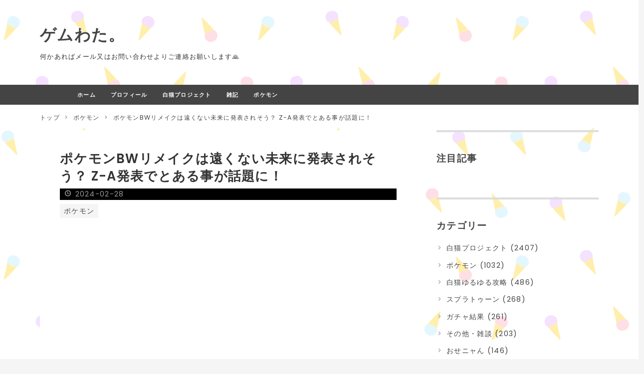

--- FILE ---
content_type: text/html; charset=utf-8
request_url: https://www.gyudon4625.com/entry/2024/02/28/214504
body_size: 15209
content:
<!DOCTYPE html>
<html
  lang="ja"

data-admin-domain="//blog.hatena.ne.jp"
data-admin-origin="https://blog.hatena.ne.jp"
data-author="desutoroihonda"
data-avail-langs="ja en"
data-blog="sironekopj.hatenablog.com"
data-blog-host="sironekopj.hatenablog.com"
data-blog-is-public="1"
data-blog-name="ゲムわた。"
data-blog-owner="desutoroihonda"
data-blog-show-ads=""
data-blog-show-sleeping-ads=""
data-blog-uri="https://www.gyudon4625.com/"
data-blog-uuid="17680117126998756258"
data-blogs-uri-base="https://www.gyudon4625.com"
data-brand="pro"
data-data-layer="{&quot;hatenablog&quot;:{&quot;admin&quot;:{},&quot;analytics&quot;:{&quot;brand_property_id&quot;:&quot;&quot;,&quot;measurement_id&quot;:&quot;&quot;,&quot;non_sampling_property_id&quot;:&quot;&quot;,&quot;property_id&quot;:&quot;UA-137274515-1&quot;,&quot;separated_property_id&quot;:&quot;UA-29716941-19&quot;},&quot;blog&quot;:{&quot;blog_id&quot;:&quot;17680117126998756258&quot;,&quot;content_seems_japanese&quot;:&quot;true&quot;,&quot;disable_ads&quot;:&quot;custom_domain&quot;,&quot;enable_ads&quot;:&quot;false&quot;,&quot;enable_keyword_link&quot;:&quot;false&quot;,&quot;entry_show_footer_related_entries&quot;:&quot;true&quot;,&quot;force_pc_view&quot;:&quot;true&quot;,&quot;is_public&quot;:&quot;true&quot;,&quot;is_responsive_view&quot;:&quot;true&quot;,&quot;is_sleeping&quot;:&quot;false&quot;,&quot;lang&quot;:&quot;ja&quot;,&quot;name&quot;:&quot;\u30b2\u30e0\u308f\u305f\u3002&quot;,&quot;owner_name&quot;:&quot;desutoroihonda&quot;,&quot;uri&quot;:&quot;https://www.gyudon4625.com/&quot;},&quot;brand&quot;:&quot;pro&quot;,&quot;page_id&quot;:&quot;entry&quot;,&quot;permalink_entry&quot;:{&quot;author_name&quot;:&quot;desutoroihonda&quot;,&quot;categories&quot;:&quot;\u30dd\u30b1\u30e2\u30f3&quot;,&quot;character_count&quot;:664,&quot;date&quot;:&quot;2024-02-28&quot;,&quot;entry_id&quot;:&quot;6801883189086881634&quot;,&quot;first_category&quot;:&quot;\u30dd\u30b1\u30e2\u30f3&quot;,&quot;hour&quot;:&quot;21&quot;,&quot;title&quot;:&quot;\u30dd\u30b1\u30e2\u30f3BW\u30ea\u30e1\u30a4\u30af\u306f\u9060\u304f\u306a\u3044\u672a\u6765\u306b\u767a\u8868\u3055\u308c\u305d\u3046\uff1f Z-A\u767a\u8868\u3067\u3068\u3042\u308b\u4e8b\u304c\u8a71\u984c\u306b\uff01&quot;,&quot;uri&quot;:&quot;https://www.gyudon4625.com/entry/2024/02/28/214504&quot;},&quot;pro&quot;:&quot;pro&quot;,&quot;router_type&quot;:&quot;blogs&quot;}}"
data-device="pc"
data-dont-recommend-pro="false"
data-global-domain="https://hatena.blog"
data-globalheader-color="b"
data-globalheader-type="pc"
data-has-touch-view="1"
data-help-url="https://help.hatenablog.com"
data-hide-header="1"
data-no-suggest-touch-view="1"
data-page="entry"
data-parts-domain="https://hatenablog-parts.com"
data-plus-available="1"
data-pro="true"
data-router-type="blogs"
data-sentry-dsn="https://03a33e4781a24cf2885099fed222b56d@sentry.io/1195218"
data-sentry-environment="production"
data-sentry-sample-rate="0.1"
data-static-domain="https://cdn.blog.st-hatena.com"
data-version="ce040fcbad0d42a5e1cae88990dad0"




  data-initial-state="{}"

  >
  <head prefix="og: http://ogp.me/ns# fb: http://ogp.me/ns/fb# article: http://ogp.me/ns/article#">

  

  
  <meta name="viewport" content="width=device-width, initial-scale=1.0" />


  


  

  <meta name="robots" content="max-image-preview:large" />


  <meta charset="utf-8"/>
  <meta http-equiv="X-UA-Compatible" content="IE=7; IE=9; IE=10; IE=11" />
  <title>ポケモンBWリメイクは遠くない未来に発表されそう？ Z-A発表でとある事が話題に！ - ゲムわた。</title>

  
  <link rel="canonical" href="https://www.gyudon4625.com/entry/2024/02/28/214504"/>



  

<meta itemprop="name" content="ポケモンBWリメイクは遠くない未来に発表されそう？ Z-A発表でとある事が話題に！ - ゲムわた。"/>

  <meta itemprop="image" content="https://cdn.image.st-hatena.com/image/scale/9edc28f97499965dbe71888b39803fa0279e6d62/backend=imagemagick;version=1;width=1300/https%3A%2F%2Fcdn-ak.f.st-hatena.com%2Fimages%2Ffotolife%2Fd%2Fdesutoroihonda%2F20240228%2F20240228213122.jpg"/>


  <meta property="og:title" content="ポケモンBWリメイクは遠くない未来に発表されそう？ Z-A発表でとある事が話題に！ - ゲムわた。"/>
<meta property="og:type" content="article"/>
  <meta property="og:url" content="https://www.gyudon4625.com/entry/2024/02/28/214504"/>

  <meta property="og:image" content="https://cdn.image.st-hatena.com/image/scale/9edc28f97499965dbe71888b39803fa0279e6d62/backend=imagemagick;version=1;width=1300/https%3A%2F%2Fcdn-ak.f.st-hatena.com%2Fimages%2Ffotolife%2Fd%2Fdesutoroihonda%2F20240228%2F20240228213122.jpg"/>

<meta property="og:image:alt" content="ポケモンBWリメイクは遠くない未来に発表されそう？ Z-A発表でとある事が話題に！ - ゲムわた。"/>
    <meta property="og:description" content="レジェンズZ-A発表でブラックホワイトのリメイクはまだまだ来ないのかと… 落胆の声も少なくない中でとある事が話題となってます。 ポケモンBWリメイクは遠くない未来に発表されそう？ Z-A発表でとある事が話題に！ それがこのアルファベットのこと XYに続いたZ-A よく考えると確かに両端はWとBじゃん！！ WXYZ-ABCD…と続きますもんね。 ただこじつけと言えばこじつけ…だってBWの間にXYZ-Aが〜って言っても実際はWとBの間だしね。 あくまで両端がホワイトとブラックでは！？ってだけなので実際リメイクが来るかは… でも個人的にはわりと遠くない未来にブラホワリメイクの発表は来ると思ってます。…" />
<meta property="og:site_name" content="ゲムわた。"/>

  <meta property="article:published_time" content="2024-02-28T12:45:04Z" />

    <meta property="article:tag" content="ポケモン" />
      <meta name="twitter:card"  content="summary_large_image" />
    <meta name="twitter:image" content="https://cdn.image.st-hatena.com/image/scale/9edc28f97499965dbe71888b39803fa0279e6d62/backend=imagemagick;version=1;width=1300/https%3A%2F%2Fcdn-ak.f.st-hatena.com%2Fimages%2Ffotolife%2Fd%2Fdesutoroihonda%2F20240228%2F20240228213122.jpg" />  <meta name="twitter:title" content="ポケモンBWリメイクは遠くない未来に発表されそう？ Z-A発表でとある事が話題に！ - ゲムわた。" />    <meta name="twitter:description" content="レジェンズZ-A発表でブラックホワイトのリメイクはまだまだ来ないのかと… 落胆の声も少なくない中でとある事が話題となってます。 ポケモンBWリメイクは遠くない未来に発表されそう？ Z-A発表でとある事が話題に！ それがこのアルファベットのこと XYに続いたZ-A よく考えると確かに両端はWとBじゃん！！ WXYZ-AB…" />  <meta name="twitter:app:name:iphone" content="はてなブログアプリ" />
  <meta name="twitter:app:id:iphone" content="583299321" />
  <meta name="twitter:app:url:iphone" content="hatenablog:///open?uri=https%3A%2F%2Fwww.gyudon4625.com%2Fentry%2F2024%2F02%2F28%2F214504" />  <meta name="twitter:site" content="@siropuro_hb" />
  
    <meta name="description" content="レジェンズZ-A発表でブラックホワイトのリメイクはまだまだ来ないのかと… 落胆の声も少なくない中でとある事が話題となってます。 ポケモンBWリメイクは遠くない未来に発表されそう？ Z-A発表でとある事が話題に！ それがこのアルファベットのこと XYに続いたZ-A よく考えると確かに両端はWとBじゃん！！ WXYZ-ABCD…と続きますもんね。 ただこじつけと言えばこじつけ…だってBWの間にXYZ-Aが〜って言っても実際はWとBの間だしね。 あくまで両端がホワイトとブラックでは！？ってだけなので実際リメイクが来るかは… でも個人的にはわりと遠くない未来にブラホワリメイクの発表は来ると思ってます。…" />
    <meta name="google-site-verification" content="QRcIjmyKbfOTuYFvbHHShTG99lkjc26nGRP14QFjOEY" />
    <meta name="keywords" content="白猫プロジェクト,ポケモン,ポケカ,Googleアドセンス" />


  
<script
  id="embed-gtm-data-layer-loader"
  data-data-layer-page-specific="{&quot;hatenablog&quot;:{&quot;blogs_permalink&quot;:{&quot;is_blog_sleeping&quot;:&quot;false&quot;,&quot;has_related_entries_with_elasticsearch&quot;:&quot;true&quot;,&quot;blog_afc_issued&quot;:&quot;false&quot;,&quot;entry_afc_issued&quot;:&quot;false&quot;,&quot;is_author_pro&quot;:&quot;true&quot;}}}"
>
(function() {
  function loadDataLayer(elem, attrName) {
    if (!elem) { return {}; }
    var json = elem.getAttribute(attrName);
    if (!json) { return {}; }
    return JSON.parse(json);
  }

  var globalVariables = loadDataLayer(
    document.documentElement,
    'data-data-layer'
  );
  var pageSpecificVariables = loadDataLayer(
    document.getElementById('embed-gtm-data-layer-loader'),
    'data-data-layer-page-specific'
  );

  var variables = [globalVariables, pageSpecificVariables];

  if (!window.dataLayer) {
    window.dataLayer = [];
  }

  for (var i = 0; i < variables.length; i++) {
    window.dataLayer.push(variables[i]);
  }
})();
</script>

<!-- Google Tag Manager -->
<script>(function(w,d,s,l,i){w[l]=w[l]||[];w[l].push({'gtm.start':
new Date().getTime(),event:'gtm.js'});var f=d.getElementsByTagName(s)[0],
j=d.createElement(s),dl=l!='dataLayer'?'&l='+l:'';j.async=true;j.src=
'https://www.googletagmanager.com/gtm.js?id='+i+dl;f.parentNode.insertBefore(j,f);
})(window,document,'script','dataLayer','GTM-P4CXTW');</script>
<!-- End Google Tag Manager -->











  <link rel="shortcut icon" href="https://www.gyudon4625.com/icon/favicon">
<link rel="apple-touch-icon" href="https://www.gyudon4625.com/icon/touch">
<link rel="icon" sizes="192x192" href="https://www.gyudon4625.com/icon/link">

  

<link rel="alternate" type="application/atom+xml" title="Atom" href="https://www.gyudon4625.com/feed"/>
<link rel="alternate" type="application/rss+xml" title="RSS2.0" href="https://www.gyudon4625.com/rss"/>

  <link rel="alternate" type="application/json+oembed" href="https://hatena.blog/oembed?url=https%3A%2F%2Fwww.gyudon4625.com%2Fentry%2F2024%2F02%2F28%2F214504&amp;format=json" title="oEmbed Profile of ポケモンBWリメイクは遠くない未来に発表されそう？ Z-A発表でとある事が話題に！"/>
<link rel="alternate" type="text/xml+oembed" href="https://hatena.blog/oembed?url=https%3A%2F%2Fwww.gyudon4625.com%2Fentry%2F2024%2F02%2F28%2F214504&amp;format=xml" title="oEmbed Profile of ポケモンBWリメイクは遠くない未来に発表されそう？ Z-A発表でとある事が話題に！"/>
  
  <link rel="author" href="http://www.hatena.ne.jp/desutoroihonda/">

  

  
      <link rel="preload" href="https://cdn-ak.f.st-hatena.com/images/fotolife/d/desutoroihonda/20240228/20240228213122.jpg" as="image"/>


  
    
<link rel="stylesheet" type="text/css" href="https://cdn.blog.st-hatena.com/css/blog.css?version=ce040fcbad0d42a5e1cae88990dad0"/>

    
  <link rel="stylesheet" type="text/css" href="https://usercss.blog.st-hatena.com/blog_style/17680117126998756258/763982cea3c8f64ed0dbbb39fbbe2068aacb0c24"/>
  
  

  

  
<script> </script>

  
<style>
  div#google_afc_user,
  div.google-afc-user-container,
  div.google_afc_image,
  div.google_afc_blocklink {
      display: block !important;
  }
</style>


  

  
    <script type="application/ld+json">{"@context":"http://schema.org","@type":"Article","dateModified":"2024-02-28T21:45:04+09:00","datePublished":"2024-02-28T21:45:04+09:00","description":"レジェンズZ-A発表でブラックホワイトのリメイクはまだまだ来ないのかと… 落胆の声も少なくない中でとある事が話題となってます。 ポケモンBWリメイクは遠くない未来に発表されそう？ Z-A発表でとある事が話題に！ それがこのアルファベットのこと XYに続いたZ-A よく考えると確かに両端はWとBじゃん！！ WXYZ-ABCD…と続きますもんね。 ただこじつけと言えばこじつけ…だってBWの間にXYZ-Aが〜って言っても実際はWとBの間だしね。 あくまで両端がホワイトとブラックでは！？ってだけなので実際リメイクが来るかは… でも個人的にはわりと遠くない未来にブラホワリメイクの発表は来ると思ってます。…","headline":"ポケモンBWリメイクは遠くない未来に発表されそう？ Z-A発表でとある事が話題に！","image":["https://cdn-ak.f.st-hatena.com/images/fotolife/d/desutoroihonda/20240228/20240228213122.jpg"],"mainEntityOfPage":{"@id":"https://www.gyudon4625.com/entry/2024/02/28/214504","@type":"WebPage"}}</script>

  

  <script async src="//pagead2.googlesyndication.com/pagead/js/adsbygoogle.js"></script>
<script>
     (adsbygoogle = window.adsbygoogle || []).push({
          google_ad_client: "ca-pub-3957949495803212",
          enable_page_level_ads: true
     });
</script>

<script type="text/javascript" charset="utf-8">var goodlifes_params = {cid: "2333", type: 12};</script>
<script type="text/javascript" charset="utf-8" src="https://glssp.net/GL_AD/manager/goodlifes_ADManager.js"></script>
</head>

  <body class="page-entry enable-top-editarea enable-bottom-editarea category-ポケモン globalheader-off globalheader-ng-enabled">
    

<div id="globalheader-container"
  data-brand="hatenablog"
  style="display: none"
  >
  <iframe id="globalheader" height="37" frameborder="0" allowTransparency="true"></iframe>
</div>


  
  
  

  <div id="container">
    <div id="container-inner">
      <header id="blog-title" data-brand="hatenablog">
  <div id="blog-title-inner" >
    <div id="blog-title-content">
      <h1 id="title"><a href="https://www.gyudon4625.com/">ゲムわた。</a></h1>
      
        <h2 id="blog-description">何かあればメール又はお問い合わせよりご連絡お願いします🙏</h2>
      
    </div>
  </div>
</header>

      
  <div id="top-editarea">
    <nav id="scroll-menu">
<ul class="scroll-menu-inner">
<li><a href="https://www.gyudon4625.com/">ホーム</a></li>
<li><a href="https://www.gyudon4625.com/entry/2019/03/28/132426">プロフィール</a></li>
<li><a href="https://www.gyudon4625.com/archive/category/%E7%99%BD%E7%8C%AB%E3%83%97%E3%83%AD%E3%82%B8%E3%82%A7%E3%82%AF%E3%83%88">白猫プロジェクト</a></li>
<li><a href="https://www.gyudon4625.com/archive/category/%E3%81%9D%E3%81%AE%E4%BB%96%E3%83%BB%E9%9B%91%E8%AB%87">雑記</a></li>
<li><a href="https://www.gyudon4625.com/archive/category/ポケモン">ポケモン</a></li>
</ul>
</nav>

<style>
#scroll-menu {
    height: 40px;/*メニューの縦幅*/
    background-color: #444;/*メニューの背景色*/
}
#scroll-menu .scroll-menu-inner {
    list-style-type: none;
    width: 1000px;/*メニューの横幅*/
    height: 100%;
    margin: 0 auto;
    padding: 0;
    text-align: center;
}
#scroll-menu li {
    float: left;
    height: 100%;
}
#scroll-menu a {
    display: block;
    height: 100%;
    padding-right: 15px;
    padding-left: 15px;
    color: #fff;/*文字色*/
    font-size: 70%;
    font-weight: bold;
    text-decoration: none;
    line-height: 40px;/*メニューの縦幅*/
}
#scroll-menu a:hover {
    background-color: #555;/*マウスホバー時の背景色*/
}
@media screen and (max-width: 1000px) {/*メニューの横幅*/
    #scroll-menu {
        overflow-x: scroll;
        overflow-y: hidden;
        -webkit-overflow-scrolling: touch;
    }
    #scroll-menu .scroll-menu-inner {
        margin: 0;
    }
}
</style>


  </div>


      
          <div id="top-box">
    <div class="breadcrumb" data-test-id="breadcrumb">
      <div class="breadcrumb-inner">
        <a class="breadcrumb-link" href="https://www.gyudon4625.com/"><span>トップ</span></a>          <span class="breadcrumb-gt">&gt;</span>          <span class="breadcrumb-child">            <a class="breadcrumb-child-link" href="https://www.gyudon4625.com/archive/category/%E3%83%9D%E3%82%B1%E3%83%A2%E3%83%B3"><span>ポケモン</span></a>          </span>            <span class="breadcrumb-gt">&gt;</span>          <span class="breadcrumb-child">            <span>ポケモンBWリメイクは遠くない未来に発表されそう？ Z-A発表でとある事が話題に！</span>          </span>      </div>
    </div>
  </div>
  <script type="application/ld+json" class="test-breadcrumb-json-ld">
    {"itemListElement":[{"position":1,"item":{"@id":"https://www.gyudon4625.com/","name":"トップ"},"@type":"ListItem"},{"@type":"ListItem","item":{"@id":"https://www.gyudon4625.com/archive/category/%E3%83%9D%E3%82%B1%E3%83%A2%E3%83%B3","name":"ポケモン"},"position":2}],"@context":"http://schema.org","@type":"BreadcrumbList"}
  </script>
      
      




<div id="content" class="hfeed"
  
  >
  <div id="content-inner">
    <div id="wrapper">
      <div id="main">
        <div id="main-inner">
          

          



          
  
  <!-- google_ad_section_start -->
  <!-- rakuten_ad_target_begin -->
  
  
  

  

  
    
      
        <article class="entry hentry test-hentry js-entry-article date-first autopagerize_page_element chars-800 words-100 mode-html entry-odd" id="entry-6801883189086881634" data-keyword-campaign="" data-uuid="6801883189086881634" data-publication-type="entry">
  <div class="entry-inner">
    <header class="entry-header">
  
    <div class="date entry-date first">
    <a href="https://www.gyudon4625.com/archive/2024/02/28" rel="nofollow">
      <time datetime="2024-02-28T12:45:04Z" title="2024-02-28T12:45:04Z">
        <span class="date-year">2024</span><span class="hyphen">-</span><span class="date-month">02</span><span class="hyphen">-</span><span class="date-day">28</span>
      </time>
    </a>
      </div>
  <h1 class="entry-title">
  <a href="https://www.gyudon4625.com/entry/2024/02/28/214504" class="entry-title-link bookmark">ポケモンBWリメイクは遠くない未来に発表されそう？ Z-A発表でとある事が話題に！</a>
</h1>

  
  

  <div class="entry-categories categories">
    
    <a href="https://www.gyudon4625.com/archive/category/%E3%83%9D%E3%82%B1%E3%83%A2%E3%83%B3" class="entry-category-link category-ポケモン">ポケモン</a>
    
  </div>


  
  <div class="customized-header">
    <div class="entry-header-html"><script async src="//pagead2.googlesyndication.com/pagead/js/adsbygoogle.js"></script>
<!-- レスポンシブデザイン -->
<ins class="adsbygoogle"
     style="display:block"
     data-ad-client="ca-pub-3957949495803212"
     data-ad-slot="1342114752"
     data-ad-format="auto"
     data-full-width-responsive="true"></ins>
<script>
(adsbygoogle = window.adsbygoogle || []).push({});
</script>


<!--真ん中見出し前広告開始　-->
   <script>// <![CDATA[
addEventListener("DOMContentLoaded", function() {
    var $target = $('.entry-content > h3,h4,h5');
    $target.eq(Math.floor($target.size() / 2)).before($('.insentence-adsense2'));
   }, false);
// ]]></script>
<div class="insentence-adsense2">
<p style="text-align:center;" ><br>
<script async src="https://pagead2.googlesyndication.com/pagead/js/adsbygoogle.js"></script>
<!-- レスポンシブデザイン -->
<ins class="adsbygoogle"
     style="display:block"
     data-ad-client="ca-pub-3957949495803212"
     data-ad-slot="1342114752"
     data-ad-format="auto"
     data-full-width-responsive="true"></ins>
<script>
     (adsbygoogle = window.adsbygoogle || []).push({});
</script>
</p>
</div> 
<!-- 真ん中見出し前広告終了--></div>
  </div>


  

</header>

    


    <div class="entry-content hatenablog-entry">
  
    <p> </p>
<p><strong>レジェンズZ-A発表でブラックホワイトのリメイクはまだまだ来ないのかと…</strong></p>
<p> </p>
<p>落胆の声も少なくない中で<strong>とある事が話題</strong>となってます。</p>
<p><img class="hatena-fotolife" src="https://cdn-ak.f.st-hatena.com/images/fotolife/d/desutoroihonda/20240228/20240228213122.jpg" border="0" alt="f:id:desutoroihonda:20240228213122j:image" title="f:id:desutoroihonda:20240228213122j:image" width="1024" height="1024" loading="lazy" /></p>
<h3 id="ポケモンBWリメイクは遠くない未来に発表されそう-Z-A発表でとある事が話題に">ポケモンBWリメイクは遠くない未来に発表されそう？ Z-A発表でとある事が話題に！</h3>
<p> </p>
<p>それがこの<strong>アルファベット</strong>のこと</p>
<p><br /><img class="hatena-fotolife" src="https://cdn-ak.f.st-hatena.com/images/fotolife/d/desutoroihonda/20240228/20240228213119.jpg" border="0" alt="f:id:desutoroihonda:20240228213119j:image" title="f:id:desutoroihonda:20240228213119j:image" width="1024" height="616" loading="lazy" /></p>
<p> </p>
<p><span style="font-size: 150%;"><strong>XYに続いたZ-A</strong></span></p>
<p><br /><img class="hatena-fotolife" src="https://cdn-ak.f.st-hatena.com/images/fotolife/d/desutoroihonda/20240228/20240228213126.jpg" border="0" alt="f:id:desutoroihonda:20240228213126j:image" title="f:id:desutoroihonda:20240228213126j:image" width="1024" height="653" loading="lazy" /></p>
<p> </p>
<p><strong>よく考えると確かに両端はWとBじゃん！！</strong></p>
<p> </p>
<p><strong>WXYZ-ABCD…と続きますもんね。</strong></p>
<p> </p>
<p>ただこじつけと言えばこじつけ…だってBWの間にXYZ-Aが〜って言っても実際は<strong>WとBの間</strong>だしね。</p>
<p> </p>
<p>あくまで<strong>両端がホワイトとブラックでは！？</strong>ってだけなので実際<strong>リメイクが来るかは…</strong></p>
<p> </p>
<p>でも個人的には<strong>わりと遠くない未来にブラホワリメイクの発表は来ると思ってます。</strong></p>
<p> </p>
<h3 id="ブラックホワイトリメイク関連の話題">ブラックホワイトリメイク関連の話題</h3>
<p> </p>
<p>なんでそう思うかと言えば以前話題になってたこれ</p>
<p><img class="hatena-fotolife" src="https://cdn-ak.f.st-hatena.com/images/fotolife/d/desutoroihonda/20240228/20240228214009.jpg" border="0" alt="f:id:desutoroihonda:20240228214009j:image" title="f:id:desutoroihonda:20240228214009j:image" width="766" height="1024" loading="lazy" /></p>
<p> </p>
<p><strong>ゼクロムとレシラムの過去のお話。</strong></p>
<p> </p>
<p>そして<strong>AZとNがどちらも古代の王族が絡んでいたこと。</strong></p>
<p> </p>
<p>更に<strong>アルファベットのNはAからZの真ん中であること。</strong></p>
<p> </p>
<p><strong>始まりのA</strong></p>
<p><strong>終わりのZ</strong></p>
<p> </p>
<p><strong>その中間に位置するNと言う存在</strong></p>
<p> </p>
<p>元々XYのときに<strong>これイッシュと関連してる？カロスと戦争してたのってイッシュだったりする？</strong>など予想されてました。</p>
<p> </p>
<p>真面目に<strong>こんだけ関わりあるとレジェンズZ-Aの前後でブラックホワイトのリメイクなど何かあってもおかしくないと思うんですよね…</strong></p>
<p> </p>
<p>ましてやリメイクがないと<strong>今年ポケモン本編マジでなんも発表ないし…そう言う訳で秋頃までに何かしら発表きて冬にはリメイク来るんじゃないかなぁと思ってます💭</strong></p>
<p> </p>
<p>ま、全部ただの憶測なので<strong>期待はし過ぎずでお願いします🙏</strong></p>
    
    




    

  
</div>

    
  <footer class="entry-footer">
    
    <div class="entry-tags-wrapper">
  <div class="entry-tags">  </div>
</div>

    <p class="entry-footer-section track-inview-by-gtm" data-gtm-track-json="{&quot;area&quot;: &quot;finish_reading&quot;}">
  <span class="author vcard"><span class="fn" data-load-nickname="1" data-user-name="desutoroihonda" >desutoroihonda</span></span>
  <span class="entry-footer-time"><a href="https://www.gyudon4625.com/entry/2024/02/28/214504"><time data-relative datetime="2024-02-28T12:45:04Z" title="2024-02-28T12:45:04Z" class="updated">2024-02-28 21:45</time></a></span>
  
  
  
</p>

    
  <div
    class="hatena-star-container"
    data-hatena-star-container
    data-hatena-star-url="https://www.gyudon4625.com/entry/2024/02/28/214504"
    data-hatena-star-title="ポケモンBWリメイクは遠くない未来に発表されそう？ Z-A発表でとある事が話題に！"
    data-hatena-star-variant="profile-icon"
    data-hatena-star-profile-url-template="https://blog.hatena.ne.jp/{username}/"
  ></div>


    
<div class="social-buttons">
  
  
    <div class="social-button-item">
      <a href="https://b.hatena.ne.jp/entry/s/www.gyudon4625.com/entry/2024/02/28/214504" class="hatena-bookmark-button" data-hatena-bookmark-url="https://www.gyudon4625.com/entry/2024/02/28/214504" data-hatena-bookmark-layout="vertical-balloon" data-hatena-bookmark-lang="ja" title="この記事をはてなブックマークに追加"><img src="https://b.st-hatena.com/images/entry-button/button-only.gif" alt="この記事をはてなブックマークに追加" width="20" height="20" style="border: none;" /></a>
    </div>
  
  
    <div class="social-button-item">
      <div class="fb-share-button" data-layout="box_count" data-href="https://www.gyudon4625.com/entry/2024/02/28/214504"></div>
    </div>
  
  
    
    
    <div class="social-button-item">
      <a
          class="entry-share-button entry-share-button-twitter test-share-button-twitter"
          href="https://x.com/intent/tweet?text=%E3%83%9D%E3%82%B1%E3%83%A2%E3%83%B3BW%E3%83%AA%E3%83%A1%E3%82%A4%E3%82%AF%E3%81%AF%E9%81%A0%E3%81%8F%E3%81%AA%E3%81%84%E6%9C%AA%E6%9D%A5%E3%81%AB%E7%99%BA%E8%A1%A8%E3%81%95%E3%82%8C%E3%81%9D%E3%81%86%EF%BC%9F+Z-A%E7%99%BA%E8%A1%A8%E3%81%A7%E3%81%A8%E3%81%82%E3%82%8B%E4%BA%8B%E3%81%8C%E8%A9%B1%E9%A1%8C%E3%81%AB%EF%BC%81+-+%E3%82%B2%E3%83%A0%E3%82%8F%E3%81%9F%E3%80%82&amp;url=https%3A%2F%2Fwww.gyudon4625.com%2Fentry%2F2024%2F02%2F28%2F214504"
          title="X（Twitter）で投稿する"
        ></a>
    </div>
  
  
  
  
  
  
</div>

    

    <div class="customized-footer">
      

        

          <div class="entry-footer-modules" id="entry-footer-secondary-modules">      
<div class="hatena-module hatena-module-related-entries" >
      
  <!-- Hatena-Epic-has-related-entries-with-elasticsearch:true -->
  <div class="hatena-module-title">
    関連記事
  </div>
  <div class="hatena-module-body">
    <ul class="related-entries hatena-urllist urllist-with-thumbnails">
  
  
    
    <li class="urllist-item related-entries-item">
      <div class="urllist-item-inner related-entries-item-inner">
        
          
                      <a class="urllist-image-link related-entries-image-link" href="https://www.gyudon4625.com/entry/2025/12/10/002743">
  <img alt="プレシャスボール入りの特別なリザードンが配布決定！ 性別はランダム？" src="https://cdn.image.st-hatena.com/image/square/07fa4206b7e0b2138a320013ccf2da90b7f16d13/backend=imagemagick;height=100;version=1;width=100/https%3A%2F%2Fcdn-ak.f.st-hatena.com%2Fimages%2Ffotolife%2Fd%2Fdesutoroihonda%2F20251210%2F20251210001930.jpg" class="urllist-image related-entries-image" title="プレシャスボール入りの特別なリザードンが配布決定！ 性別はランダム？" width="100" height="100" loading="lazy">
</a>
            <div class="urllist-date-link related-entries-date-link">
  <a href="https://www.gyudon4625.com/archive/2025/12/10" rel="nofollow">
    <time datetime="2025-12-09T15:27:43Z" title="2025年12月10日">
      2025-12-10
    </time>
  </a>
</div>

          <a href="https://www.gyudon4625.com/entry/2025/12/10/002743" class="urllist-title-link related-entries-title-link  urllist-title related-entries-title">プレシャスボール入りの特別なリザードンが配布決定！ 性別はランダム？</a>




          
          

                      <div class="urllist-entry-body related-entries-entry-body">なんかいきなり配布きたー！！ 『Pokémon LEGENDS Z-A』にて「…</div>
      </div>
    </li>
  
    
    <li class="urllist-item related-entries-item">
      <div class="urllist-item-inner related-entries-item-inner">
        
          
                      <a class="urllist-image-link related-entries-image-link" href="https://www.gyudon4625.com/entry/2025/12/04/172445">
  <img alt="【ポケモンZA】ドリームボールのミュウツーが思ったより似合う件" src="https://cdn.image.st-hatena.com/image/square/642dabdb78ba9a1b82db5eacb2ffe2f35816b4c8/backend=imagemagick;height=100;version=1;width=100/https%3A%2F%2Fcdn-ak.f.st-hatena.com%2Fimages%2Ffotolife%2Fd%2Fdesutoroihonda%2F20251204%2F20251204171834.jpg" class="urllist-image related-entries-image" title="【ポケモンZA】ドリームボールのミュウツーが思ったより似合う件" width="100" height="100" loading="lazy">
</a>
            <div class="urllist-date-link related-entries-date-link">
  <a href="https://www.gyudon4625.com/archive/2025/12/04" rel="nofollow">
    <time datetime="2025-12-04T08:24:45Z" title="2025年12月4日">
      2025-12-04
    </time>
  </a>
</div>

          <a href="https://www.gyudon4625.com/entry/2025/12/04/172445" class="urllist-title-link related-entries-title-link  urllist-title related-entries-title">【ポケモンZA】ドリームボールのミュウツーが思ったより似合う件</a>




          
          

                      <div class="urllist-entry-body related-entries-entry-body">と言うわけで私も捕まえてきました！ ほんとは昨日のうちに記事…</div>
      </div>
    </li>
  
    
    <li class="urllist-item related-entries-item">
      <div class="urllist-item-inner related-entries-item-inner">
        
          
                      <a class="urllist-image-link related-entries-image-link" href="https://www.gyudon4625.com/entry/2025/10/31/183701">
  <img alt="【ポケモンZA】ゼルネアスに人気のボールはどれ？ オススメまとめ" src="https://cdn.image.st-hatena.com/image/square/737cd1b10012c2683e71a3670ab3f3b527f117bb/backend=imagemagick;height=100;version=1;width=100/https%3A%2F%2Fcdn-ak.f.st-hatena.com%2Fimages%2Ffotolife%2Fd%2Fdesutoroihonda%2F20251031%2F20251031182329.jpg" class="urllist-image related-entries-image" title="【ポケモンZA】ゼルネアスに人気のボールはどれ？ オススメまとめ" width="100" height="100" loading="lazy">
</a>
            <div class="urllist-date-link related-entries-date-link">
  <a href="https://www.gyudon4625.com/archive/2025/10/31" rel="nofollow">
    <time datetime="2025-10-31T09:37:01Z" title="2025年10月31日">
      2025-10-31
    </time>
  </a>
</div>

          <a href="https://www.gyudon4625.com/entry/2025/10/31/183701" class="urllist-title-link related-entries-title-link  urllist-title related-entries-title">【ポケモンZA】ゼルネアスに人気のボールはどれ？ オススメまとめ</a>




          
          

                      <div class="urllist-entry-body related-entries-entry-body">昨日のイベルタルに続いて本日はゼルネアス！ こちらもザックリ…</div>
      </div>
    </li>
  
    
    <li class="urllist-item related-entries-item">
      <div class="urllist-item-inner related-entries-item-inner">
        
          
                      <a class="urllist-image-link related-entries-image-link" href="https://www.gyudon4625.com/entry/2025/10/22/162319">
  <img alt="ポケモンZAでレジェアルのノボリのその後が判明！" src="https://cdn.image.st-hatena.com/image/square/8e9f1eb64bd0b45bf8c810407409873f51f95694/backend=imagemagick;height=100;version=1;width=100/https%3A%2F%2Fcdn-ak.f.st-hatena.com%2Fimages%2Ffotolife%2Fd%2Fdesutoroihonda%2F20251022%2F20251022161828.jpg" class="urllist-image related-entries-image" title="ポケモンZAでレジェアルのノボリのその後が判明！" width="100" height="100" loading="lazy">
</a>
            <div class="urllist-date-link related-entries-date-link">
  <a href="https://www.gyudon4625.com/archive/2025/10/22" rel="nofollow">
    <time datetime="2025-10-22T07:23:19Z" title="2025年10月22日">
      2025-10-22
    </time>
  </a>
</div>

          <a href="https://www.gyudon4625.com/entry/2025/10/22/162319" class="urllist-title-link related-entries-title-link  urllist-title related-entries-title">ポケモンZAでレジェアルのノボリのその後が判明！</a>




          
          

                      <div class="urllist-entry-body related-entries-entry-body">今作ZAにてレジェアルの話がチラホラ出てまして。 まさかのノボ…</div>
      </div>
    </li>
  
    
    <li class="urllist-item related-entries-item">
      <div class="urllist-item-inner related-entries-item-inner">
        
          
                      <a class="urllist-image-link related-entries-image-link" href="https://www.gyudon4625.com/entry/2023/11/22/221754">
  <img alt="ポケモンBWはリメイクじゃなくて過去編が来るかも！？" src="https://cdn.image.st-hatena.com/image/square/1bf981d6908947af0a41c9759ead7722722fff75/backend=imagemagick;height=100;version=1;width=100/https%3A%2F%2Fcdn-ak.f.st-hatena.com%2Fimages%2Ffotolife%2Fd%2Fdesutoroihonda%2F20231122%2F20231122221453.jpg" class="urllist-image related-entries-image" title="ポケモンBWはリメイクじゃなくて過去編が来るかも！？" width="100" height="100" loading="lazy">
</a>
            <div class="urllist-date-link related-entries-date-link">
  <a href="https://www.gyudon4625.com/archive/2023/11/22" rel="nofollow">
    <time datetime="2023-11-22T13:17:54Z" title="2023年11月22日">
      2023-11-22
    </time>
  </a>
</div>

          <a href="https://www.gyudon4625.com/entry/2023/11/22/221754" class="urllist-title-link related-entries-title-link  urllist-title related-entries-title">ポケモンBWはリメイクじゃなくて過去編が来るかも！？</a>




          
          

                      <div class="urllist-entry-body related-entries-entry-body">ちょっとした小ネタです ポケモンBWはリメイクじゃなくて過去編…</div>
      </div>
    </li>
  
</ul>

  </div>
</div>
  </div>
        
  <div class="entry-footer-html"><div class="shrbtn">
  <!-- HatenaBookmark -->
  <a href="http://b.hatena.ne.jp/entry/https%3A%2F%2Fwww.gyudon4625.com%2Fentry%2F2024%2F02%2F28%2F214504" class="share_btn">
    <span class="htvcenter" style="line-height: 1.6;">
      <i class="blogicon-bookmark" style="font-size:22px"></i>
    </span>
  </a>
  <!-- twitter -->
  <a href="http://twitter.com/intent/tweet?text=ポケモンBWリメイクは遠くない未来に発表されそう？ Z-A発表でとある事が話題に！ https%3A%2F%2Fwww.gyudon4625.com%2Fentry%2F2024%2F02%2F28%2F214504" class="share_btn">
    <i class="fa fa-twitter"></i>
  </a>
  <!-- facebook -->
  <a href="http://www.facebook.com/sharer.php?u=https%3A%2F%2Fwww.gyudon4625.com%2Fentry%2F2024%2F02%2F28%2F214504" class="share_btn">
    <i class="fa fa-facebook"></i>
  </a>
  <a href="http://getpocket.com/edit?url=https%3A%2F%2Fwww.gyudon4625.com%2Fentry%2F2024%2F02%2F28%2F214504" class="share_btn">
    <i class="fa fa-get-pocket"></i>
  </a>
  <!-- feedly -->
  <a href="http://feedly.com/i/subscription/feed/http://ブログURL/feed" target="_blank" class="share_btn">
    <i class="fa fa-rss"></i>
  </a>
</div>

<!-- 1つめの見出し前にアドセンスを配置 -->
<script>// <![CDATA[
addEventListener("DOMContentLoaded", function() {
var $target = $('.entry-content > h3');
$target.eq(0).before($('.insentence-adsense'));
}, false);
// ]]></script>
<div class="insentence-adsense">
<p style="text-align:center; font-size: 80%" > <br>
<script async src="//pagead2.googlesyndication.com/pagead/js/adsbygoogle.js"></script>
<!-- レスポンシブデザイン -->
<ins class="adsbygoogle"
     style="display:block"
     data-ad-client="ca-pub-3957949495803212"
     data-ad-slot="1342114752"
     data-ad-format="auto"
     data-full-width-responsive="true"></ins>
<script>
(adsbygoogle = window.adsbygoogle || []).push({});
</script>
</p>
</div>
<!-- 1つめの見出し前にアドセンスを配置ここまで -->

<!--記事下アドセンス-->
<div id="my-footer">
<p style="text-align:center; font-size: 80%" > <br>
<script async src="//pagead2.googlesyndication.com/pagead/js/adsbygoogle.js"></script>
<!-- レスポンシブデザイン -->
<ins class="adsbygoogle"
     style="display:block"
     data-ad-client="ca-pub-3957949495803212"
     data-ad-slot="1342114752"
     data-ad-format="auto"
     data-full-width-responsive="true"></ins>
<script>
(adsbygoogle = window.adsbygoogle || []).push({});
</script>
</p>
</div>
<script>
var myFooter=document.getElementById("my-footer");var temp=myFooter.cloneNode(true);myFooter.parentNode.removeChild(myFooter);document.getElementsByClassName("entry-content")[0].appendChild(temp);
</script>
<!--記事下アドセンスここまで-->

</div>


      
    </div>
    
  <div class="comment-box js-comment-box">
    
    <ul class="comment js-comment">
      <li class="read-more-comments" style="display: none;"><a>もっと読む</a></li>
    </ul>
    
      <a class="leave-comment-title js-leave-comment-title">コメントを書く</a>
    
  </div>

  </footer>

  </div>
</article>

      
      
    
  

  
  <!-- rakuten_ad_target_end -->
  <!-- google_ad_section_end -->
  
  
  
  <div class="pager pager-permalink permalink">
    
      
      <span class="pager-prev">
        <a href="https://www.gyudon4625.com/entry/2024/02/28/231056" rel="prev">
          <span class="pager-arrow">&laquo; </span>
          白猫ホロライブコラボの全キャラ紹介まとめ…
        </a>
      </span>
    
    
      
      <span class="pager-next">
        <a href="https://www.gyudon4625.com/entry/2024/02/28/160601" rel="next">
          最強フシギバナに似合うオシャボはどれ？ …
          <span class="pager-arrow"> &raquo;</span>
        </a>
      </span>
    
  </div>


  



        </div>
      </div>

      <aside id="box1">
  <div id="box1-inner">
  </div>
</aside>

    </div><!-- #wrapper -->

    
<aside id="box2">
  
  <div id="box2-inner">
    
      
<div class="hatena-module hatena-module-entries-access-ranking"
  data-count="5"
  data-source="access"
  data-enable_customize_format="0"
  data-display_entry_image_size_width="100"
  data-display_entry_image_size_height="100"

  data-display_entry_category="1"
  data-display_entry_image="1"
  data-display_entry_image_size_width="100"
  data-display_entry_image_size_height="100"
  data-display_entry_body_length="0"
  data-display_entry_date="1"
  data-display_entry_title_length="20"
  data-restrict_entry_title_length="0"
  data-display_bookmark_count="0"

>
  <div class="hatena-module-title">
    
      注目記事
    
  </div>
  <div class="hatena-module-body">
    
  </div>
</div>

    
      

<div class="hatena-module hatena-module-category">
  <div class="hatena-module-title">
    カテゴリー
  </div>
  <div class="hatena-module-body">
    <ul class="hatena-urllist">
      
        <li>
          <a href="https://www.gyudon4625.com/archive/category/%E7%99%BD%E7%8C%AB%E3%83%97%E3%83%AD%E3%82%B8%E3%82%A7%E3%82%AF%E3%83%88" class="category-白猫プロジェクト">
            白猫プロジェクト (2407)
          </a>
        </li>
      
        <li>
          <a href="https://www.gyudon4625.com/archive/category/%E3%83%9D%E3%82%B1%E3%83%A2%E3%83%B3" class="category-ポケモン">
            ポケモン (1032)
          </a>
        </li>
      
        <li>
          <a href="https://www.gyudon4625.com/archive/category/%E7%99%BD%E7%8C%AB%E3%82%86%E3%82%8B%E3%82%86%E3%82%8B%E6%94%BB%E7%95%A5" class="category-白猫ゆるゆる攻略">
            白猫ゆるゆる攻略 (486)
          </a>
        </li>
      
        <li>
          <a href="https://www.gyudon4625.com/archive/category/%E3%82%B9%E3%83%97%E3%83%A9%E3%83%88%E3%82%A5%E3%83%BC%E3%83%B3" class="category-スプラトゥーン">
            スプラトゥーン (268)
          </a>
        </li>
      
        <li>
          <a href="https://www.gyudon4625.com/archive/category/%E3%82%AC%E3%83%81%E3%83%A3%E7%B5%90%E6%9E%9C" class="category-ガチャ結果">
            ガチャ結果 (261)
          </a>
        </li>
      
        <li>
          <a href="https://www.gyudon4625.com/archive/category/%E3%81%9D%E3%81%AE%E4%BB%96%E3%83%BB%E9%9B%91%E8%AB%87" class="category-その他・雑談">
            その他・雑談 (203)
          </a>
        </li>
      
        <li>
          <a href="https://www.gyudon4625.com/archive/category/%E3%81%8A%E3%81%9B%E3%83%8B%E3%83%A3%E3%82%93" class="category-おせニャん">
            おせニャん (146)
          </a>
        </li>
      
        <li>
          <a href="https://www.gyudon4625.com/archive/category/%E3%83%88%E3%83%AC%E3%83%B3%E3%83%89%E3%83%8D%E3%82%BF%E3%81%BE%E3%81%A8%E3%82%81" class="category-トレンドネタまとめ">
            トレンドネタまとめ (126)
          </a>
        </li>
      
        <li>
          <a href="https://www.gyudon4625.com/archive/category/%E3%83%A2%E3%83%B3%E3%83%8F%E3%83%B3%E3%82%B5%E3%83%B3%E3%83%96%E3%83%AC%E3%82%A4%E3%82%AF" class="category-モンハンサンブレイク">
            モンハンサンブレイク (102)
          </a>
        </li>
      
        <li>
          <a href="https://www.gyudon4625.com/archive/category/%E3%83%9D%E3%82%B1%E3%83%A2%E3%83%B3%E3%83%AC%E3%82%B8%E3%82%A7%E3%83%B3%E3%82%BAZA" class="category-ポケモンレジェンズZA">
            ポケモンレジェンズZA (74)
          </a>
        </li>
      
        <li>
          <a href="https://www.gyudon4625.com/archive/category/%E6%9C%80%E5%BC%B7%E3%82%AD%E3%83%A3%E3%83%A9%E3%83%A9%E3%83%B3%E3%82%AD%E3%83%B3%E3%82%B0" class="category-最強キャラランキング">
            最強キャラランキング (22)
          </a>
        </li>
      
        <li>
          <a href="https://www.gyudon4625.com/archive/category/%E3%83%96%E3%83%AD%E3%82%B0%E9%81%8B%E5%96%B6%E6%97%A5%E8%A8%98" class="category-ブログ運営日記">
            ブログ運営日記 (16)
          </a>
        </li>
      
        <li>
          <a href="https://www.gyudon4625.com/archive/category/%E7%99%BD%E7%8C%AB%E3%82%B4%E3%83%AB%E3%83%95" class="category-白猫ゴルフ">
            白猫ゴルフ (16)
          </a>
        </li>
      
        <li>
          <a href="https://www.gyudon4625.com/archive/category/%E3%83%9D%E3%82%B1%E3%83%A2%E3%83%B3%E8%82%B2%E6%88%90%E3%81%BE%E3%81%A8%E3%82%81" class="category-ポケモン育成まとめ">
            ポケモン育成まとめ (13)
          </a>
        </li>
      
        <li>
          <a href="https://www.gyudon4625.com/archive/category/%E3%82%BC%E3%83%AB%E3%83%80%E3%81%AE%E4%BC%9D%E8%AA%AC" class="category-ゼルダの伝説">
            ゼルダの伝説 (8)
          </a>
        </li>
      
        <li>
          <a href="https://www.gyudon4625.com/archive/category/%E3%81%82%E3%81%A4%E3%81%BE%E3%82%8C%E3%81%A9%E3%81%86%E3%81%B6%E3%81%A4%E3%81%AE%E6%A3%AE" class="category-あつまれどうぶつの森">
            あつまれどうぶつの森 (7)
          </a>
        </li>
      
        <li>
          <a href="https://www.gyudon4625.com/archive/category/%E3%82%A4%E3%83%A9%E3%82%B9%E3%83%88%E4%BF%AE%E8%A1%8C%E6%97%A5%E8%A8%98" class="category-イラスト修行日記">
            イラスト修行日記 (6)
          </a>
        </li>
      
        <li>
          <a href="https://www.gyudon4625.com/archive/category/%E3%83%97%E3%83%A9%E3%82%A4%E3%83%90%E3%82%B7%E3%83%BC%E3%83%9D%E3%83%AA%E3%82%B7%E3%83%BC" class="category-プライバシーポリシー">
            プライバシーポリシー (1)
          </a>
        </li>
      
        <li>
          <a href="https://www.gyudon4625.com/archive/category/%E3%83%97%E3%83%AD%E3%83%95%E3%82%A3%E3%83%BC%E3%83%AB" class="category-プロフィール">
            プロフィール (1)
          </a>
        </li>
      
        <li>
          <a href="https://www.gyudon4625.com/archive/category/%E3%82%AC%E3%83%B3%E3%83%80%E3%83%A0" class="category-ガンダム">
            ガンダム (1)
          </a>
        </li>
      
        <li>
          <a href="https://www.gyudon4625.com/archive/category/%E3%83%A2%E3%83%B3%E3%83%8F%E3%83%B3%E3%83%AF%E3%82%A4%E3%83%AB%E3%82%BA" class="category-モンハンワイルズ">
            モンハンワイルズ (1)
          </a>
        </li>
      
        <li>
          <a href="https://www.gyudon4625.com/archive/category/%E6%A0%AA%E5%BC%8F%E6%8A%95%E8%B3%87" class="category-株式投資">
            株式投資 (1)
          </a>
        </li>
      
        <li>
          <a href="https://www.gyudon4625.com/archive/category/%E7%99%BD%E7%8C%AB%E3%83%86%E3%83%8B%E3%82%B9" class="category-白猫テニス">
            白猫テニス (1)
          </a>
        </li>
      
    </ul>
  </div>
</div>

    
      <div class="hatena-module hatena-module-recent-entries ">
  <div class="hatena-module-title">
    <a href="https://www.gyudon4625.com/archive">
      最新記事
    </a>
  </div>
  <div class="hatena-module-body">
    <ul class="recent-entries hatena-urllist ">
  
  
    
    <li class="urllist-item recent-entries-item">
      <div class="urllist-item-inner recent-entries-item-inner">
        
          
          
          <a href="https://www.gyudon4625.com/entry/2026/01/17/214443" class="urllist-title-link recent-entries-title-link  urllist-title recent-entries-title">異次元ミアレの探索にオススメのポケモンまとめ</a>




          
          

                </div>
    </li>
  
    
    <li class="urllist-item recent-entries-item">
      <div class="urllist-item-inner recent-entries-item-inner">
        
          
          
          <a href="https://www.gyudon4625.com/entry/2026/01/16/194801" class="urllist-title-link recent-entries-title-link  urllist-title recent-entries-title">セロに色違いオヤブンのサーフゴーを渡すとどうなるの？</a>




          
          

                </div>
    </li>
  
    
    <li class="urllist-item recent-entries-item">
      <div class="urllist-item-inner recent-entries-item-inner">
        
          
          
          <a href="https://www.gyudon4625.com/entry/2026/01/15/171141" class="urllist-title-link recent-entries-title-link  urllist-title recent-entries-title">ウルボで色違いを捕まえる場合はこのドーナツレシピがオススメ！？</a>




          
          

                </div>
    </li>
  
    
    <li class="urllist-item recent-entries-item">
      <div class="urllist-item-inner recent-entries-item-inner">
        
          
          
          <a href="https://www.gyudon4625.com/entry/2026/01/14/163515" class="urllist-title-link recent-entries-title-link  urllist-title recent-entries-title">久しぶりに登場したカイルがある意味ぶっ壊れかもしれない件</a>




          
          

                </div>
    </li>
  
    
    <li class="urllist-item recent-entries-item">
      <div class="urllist-item-inner recent-entries-item-inner">
        
          
          
          <a href="https://www.gyudon4625.com/entry/2026/01/13/164311" class="urllist-title-link recent-entries-title-link  urllist-title recent-entries-title">アミシアがあまりにもキャトラ過ぎるwwww</a>




          
          

                </div>
    </li>
  
</ul>

      </div>
</div>

    
      

<div class="hatena-module hatena-module-profile">
  <div class="hatena-module-title">
    プロフィール
  </div>
  <div class="hatena-module-body">
    
    <a href="https://www.gyudon4625.com/about" class="profile-icon-link">
      <img src="https://cdn.profile-image.st-hatena.com/users/desutoroihonda/profile.png?1553530395"
      alt="id:desutoroihonda" class="profile-icon" />
    </a>
    

    
    <span class="id">
      <a href="https://www.gyudon4625.com/about" class="hatena-id-link"><span data-load-nickname="1" data-user-name="desutoroihonda">id:desutoroihonda</span></a>
      
  
  
    <a href="https://blog.hatena.ne.jp/-/pro?plus_via=blog_plus_badge&amp;utm_source=pro_badge&amp;utm_medium=referral&amp;utm_campaign=register_pro" title="はてなブログPro"><i class="badge-type-pro">はてなブログPro</i></a>
  


    </span>
    

    

    
    <div class="profile-description">
      <p>白猫プロジェクトをメインにまったり更新しています。<br />
少しでも白猫読者が増えると嬉しいな😊</p>

    </div>
    

    
      <div class="hatena-follow-button-box btn-subscribe js-hatena-follow-button-box"
  
  >

  <a href="#" class="hatena-follow-button js-hatena-follow-button">
    <span class="subscribing">
      <span class="foreground">読者です</span>
      <span class="background">読者をやめる</span>
    </span>
    <span class="unsubscribing" data-track-name="profile-widget-subscribe-button" data-track-once>
      <span class="foreground">読者になる</span>
      <span class="background">読者になる</span>
    </span>
  </a>
  <div class="subscription-count-box js-subscription-count-box">
    <i></i>
    <u></u>
    <span class="subscription-count js-subscription-count">
    </span>
  </div>
</div>

    

    

    <div class="profile-about">
      <a href="https://www.gyudon4625.com/about">このブログについて</a>
    </div>

  </div>
</div>

    
      

<div class="hatena-module hatena-module-archive" data-archive-type="default" data-archive-url="https://www.gyudon4625.com/archive">
  <div class="hatena-module-title">
    <a href="https://www.gyudon4625.com/archive">月別アーカイブ</a>
  </div>
  <div class="hatena-module-body">
    
      
        <ul class="hatena-urllist">
          
            <li class="archive-module-year archive-module-year-hidden" data-year="2026">
              <div class="archive-module-button">
                <span class="archive-module-hide-button">▼</span>
                <span class="archive-module-show-button">▶</span>
              </div>
              <a href="https://www.gyudon4625.com/archive/2026" class="archive-module-year-title archive-module-year-2026">
                2026
              </a>
              <ul class="archive-module-months">
                
                  <li class="archive-module-month">
                    <a href="https://www.gyudon4625.com/archive/2026/01" class="archive-module-month-title archive-module-month-2026-1">
                      2026 / 1
                    </a>
                  </li>
                
              </ul>
            </li>
          
            <li class="archive-module-year archive-module-year-hidden" data-year="2025">
              <div class="archive-module-button">
                <span class="archive-module-hide-button">▼</span>
                <span class="archive-module-show-button">▶</span>
              </div>
              <a href="https://www.gyudon4625.com/archive/2025" class="archive-module-year-title archive-module-year-2025">
                2025
              </a>
              <ul class="archive-module-months">
                
                  <li class="archive-module-month">
                    <a href="https://www.gyudon4625.com/archive/2025/12" class="archive-module-month-title archive-module-month-2025-12">
                      2025 / 12
                    </a>
                  </li>
                
                  <li class="archive-module-month">
                    <a href="https://www.gyudon4625.com/archive/2025/11" class="archive-module-month-title archive-module-month-2025-11">
                      2025 / 11
                    </a>
                  </li>
                
                  <li class="archive-module-month">
                    <a href="https://www.gyudon4625.com/archive/2025/10" class="archive-module-month-title archive-module-month-2025-10">
                      2025 / 10
                    </a>
                  </li>
                
                  <li class="archive-module-month">
                    <a href="https://www.gyudon4625.com/archive/2025/09" class="archive-module-month-title archive-module-month-2025-9">
                      2025 / 9
                    </a>
                  </li>
                
                  <li class="archive-module-month">
                    <a href="https://www.gyudon4625.com/archive/2025/08" class="archive-module-month-title archive-module-month-2025-8">
                      2025 / 8
                    </a>
                  </li>
                
                  <li class="archive-module-month">
                    <a href="https://www.gyudon4625.com/archive/2025/07" class="archive-module-month-title archive-module-month-2025-7">
                      2025 / 7
                    </a>
                  </li>
                
                  <li class="archive-module-month">
                    <a href="https://www.gyudon4625.com/archive/2025/06" class="archive-module-month-title archive-module-month-2025-6">
                      2025 / 6
                    </a>
                  </li>
                
                  <li class="archive-module-month">
                    <a href="https://www.gyudon4625.com/archive/2025/05" class="archive-module-month-title archive-module-month-2025-5">
                      2025 / 5
                    </a>
                  </li>
                
                  <li class="archive-module-month">
                    <a href="https://www.gyudon4625.com/archive/2025/04" class="archive-module-month-title archive-module-month-2025-4">
                      2025 / 4
                    </a>
                  </li>
                
                  <li class="archive-module-month">
                    <a href="https://www.gyudon4625.com/archive/2025/03" class="archive-module-month-title archive-module-month-2025-3">
                      2025 / 3
                    </a>
                  </li>
                
                  <li class="archive-module-month">
                    <a href="https://www.gyudon4625.com/archive/2025/02" class="archive-module-month-title archive-module-month-2025-2">
                      2025 / 2
                    </a>
                  </li>
                
                  <li class="archive-module-month">
                    <a href="https://www.gyudon4625.com/archive/2025/01" class="archive-module-month-title archive-module-month-2025-1">
                      2025 / 1
                    </a>
                  </li>
                
              </ul>
            </li>
          
            <li class="archive-module-year archive-module-year-hidden" data-year="2024">
              <div class="archive-module-button">
                <span class="archive-module-hide-button">▼</span>
                <span class="archive-module-show-button">▶</span>
              </div>
              <a href="https://www.gyudon4625.com/archive/2024" class="archive-module-year-title archive-module-year-2024">
                2024
              </a>
              <ul class="archive-module-months">
                
                  <li class="archive-module-month">
                    <a href="https://www.gyudon4625.com/archive/2024/12" class="archive-module-month-title archive-module-month-2024-12">
                      2024 / 12
                    </a>
                  </li>
                
                  <li class="archive-module-month">
                    <a href="https://www.gyudon4625.com/archive/2024/11" class="archive-module-month-title archive-module-month-2024-11">
                      2024 / 11
                    </a>
                  </li>
                
                  <li class="archive-module-month">
                    <a href="https://www.gyudon4625.com/archive/2024/10" class="archive-module-month-title archive-module-month-2024-10">
                      2024 / 10
                    </a>
                  </li>
                
                  <li class="archive-module-month">
                    <a href="https://www.gyudon4625.com/archive/2024/09" class="archive-module-month-title archive-module-month-2024-9">
                      2024 / 9
                    </a>
                  </li>
                
                  <li class="archive-module-month">
                    <a href="https://www.gyudon4625.com/archive/2024/08" class="archive-module-month-title archive-module-month-2024-8">
                      2024 / 8
                    </a>
                  </li>
                
                  <li class="archive-module-month">
                    <a href="https://www.gyudon4625.com/archive/2024/07" class="archive-module-month-title archive-module-month-2024-7">
                      2024 / 7
                    </a>
                  </li>
                
                  <li class="archive-module-month">
                    <a href="https://www.gyudon4625.com/archive/2024/06" class="archive-module-month-title archive-module-month-2024-6">
                      2024 / 6
                    </a>
                  </li>
                
                  <li class="archive-module-month">
                    <a href="https://www.gyudon4625.com/archive/2024/05" class="archive-module-month-title archive-module-month-2024-5">
                      2024 / 5
                    </a>
                  </li>
                
                  <li class="archive-module-month">
                    <a href="https://www.gyudon4625.com/archive/2024/04" class="archive-module-month-title archive-module-month-2024-4">
                      2024 / 4
                    </a>
                  </li>
                
                  <li class="archive-module-month">
                    <a href="https://www.gyudon4625.com/archive/2024/03" class="archive-module-month-title archive-module-month-2024-3">
                      2024 / 3
                    </a>
                  </li>
                
                  <li class="archive-module-month">
                    <a href="https://www.gyudon4625.com/archive/2024/02" class="archive-module-month-title archive-module-month-2024-2">
                      2024 / 2
                    </a>
                  </li>
                
                  <li class="archive-module-month">
                    <a href="https://www.gyudon4625.com/archive/2024/01" class="archive-module-month-title archive-module-month-2024-1">
                      2024 / 1
                    </a>
                  </li>
                
              </ul>
            </li>
          
            <li class="archive-module-year archive-module-year-hidden" data-year="2023">
              <div class="archive-module-button">
                <span class="archive-module-hide-button">▼</span>
                <span class="archive-module-show-button">▶</span>
              </div>
              <a href="https://www.gyudon4625.com/archive/2023" class="archive-module-year-title archive-module-year-2023">
                2023
              </a>
              <ul class="archive-module-months">
                
                  <li class="archive-module-month">
                    <a href="https://www.gyudon4625.com/archive/2023/12" class="archive-module-month-title archive-module-month-2023-12">
                      2023 / 12
                    </a>
                  </li>
                
                  <li class="archive-module-month">
                    <a href="https://www.gyudon4625.com/archive/2023/11" class="archive-module-month-title archive-module-month-2023-11">
                      2023 / 11
                    </a>
                  </li>
                
                  <li class="archive-module-month">
                    <a href="https://www.gyudon4625.com/archive/2023/10" class="archive-module-month-title archive-module-month-2023-10">
                      2023 / 10
                    </a>
                  </li>
                
                  <li class="archive-module-month">
                    <a href="https://www.gyudon4625.com/archive/2023/09" class="archive-module-month-title archive-module-month-2023-9">
                      2023 / 9
                    </a>
                  </li>
                
                  <li class="archive-module-month">
                    <a href="https://www.gyudon4625.com/archive/2023/08" class="archive-module-month-title archive-module-month-2023-8">
                      2023 / 8
                    </a>
                  </li>
                
                  <li class="archive-module-month">
                    <a href="https://www.gyudon4625.com/archive/2023/07" class="archive-module-month-title archive-module-month-2023-7">
                      2023 / 7
                    </a>
                  </li>
                
                  <li class="archive-module-month">
                    <a href="https://www.gyudon4625.com/archive/2023/06" class="archive-module-month-title archive-module-month-2023-6">
                      2023 / 6
                    </a>
                  </li>
                
                  <li class="archive-module-month">
                    <a href="https://www.gyudon4625.com/archive/2023/05" class="archive-module-month-title archive-module-month-2023-5">
                      2023 / 5
                    </a>
                  </li>
                
                  <li class="archive-module-month">
                    <a href="https://www.gyudon4625.com/archive/2023/04" class="archive-module-month-title archive-module-month-2023-4">
                      2023 / 4
                    </a>
                  </li>
                
                  <li class="archive-module-month">
                    <a href="https://www.gyudon4625.com/archive/2023/03" class="archive-module-month-title archive-module-month-2023-3">
                      2023 / 3
                    </a>
                  </li>
                
                  <li class="archive-module-month">
                    <a href="https://www.gyudon4625.com/archive/2023/02" class="archive-module-month-title archive-module-month-2023-2">
                      2023 / 2
                    </a>
                  </li>
                
                  <li class="archive-module-month">
                    <a href="https://www.gyudon4625.com/archive/2023/01" class="archive-module-month-title archive-module-month-2023-1">
                      2023 / 1
                    </a>
                  </li>
                
              </ul>
            </li>
          
            <li class="archive-module-year archive-module-year-hidden" data-year="2022">
              <div class="archive-module-button">
                <span class="archive-module-hide-button">▼</span>
                <span class="archive-module-show-button">▶</span>
              </div>
              <a href="https://www.gyudon4625.com/archive/2022" class="archive-module-year-title archive-module-year-2022">
                2022
              </a>
              <ul class="archive-module-months">
                
                  <li class="archive-module-month">
                    <a href="https://www.gyudon4625.com/archive/2022/12" class="archive-module-month-title archive-module-month-2022-12">
                      2022 / 12
                    </a>
                  </li>
                
                  <li class="archive-module-month">
                    <a href="https://www.gyudon4625.com/archive/2022/11" class="archive-module-month-title archive-module-month-2022-11">
                      2022 / 11
                    </a>
                  </li>
                
                  <li class="archive-module-month">
                    <a href="https://www.gyudon4625.com/archive/2022/10" class="archive-module-month-title archive-module-month-2022-10">
                      2022 / 10
                    </a>
                  </li>
                
                  <li class="archive-module-month">
                    <a href="https://www.gyudon4625.com/archive/2022/09" class="archive-module-month-title archive-module-month-2022-9">
                      2022 / 9
                    </a>
                  </li>
                
                  <li class="archive-module-month">
                    <a href="https://www.gyudon4625.com/archive/2022/08" class="archive-module-month-title archive-module-month-2022-8">
                      2022 / 8
                    </a>
                  </li>
                
                  <li class="archive-module-month">
                    <a href="https://www.gyudon4625.com/archive/2022/07" class="archive-module-month-title archive-module-month-2022-7">
                      2022 / 7
                    </a>
                  </li>
                
                  <li class="archive-module-month">
                    <a href="https://www.gyudon4625.com/archive/2022/06" class="archive-module-month-title archive-module-month-2022-6">
                      2022 / 6
                    </a>
                  </li>
                
                  <li class="archive-module-month">
                    <a href="https://www.gyudon4625.com/archive/2022/05" class="archive-module-month-title archive-module-month-2022-5">
                      2022 / 5
                    </a>
                  </li>
                
                  <li class="archive-module-month">
                    <a href="https://www.gyudon4625.com/archive/2022/04" class="archive-module-month-title archive-module-month-2022-4">
                      2022 / 4
                    </a>
                  </li>
                
                  <li class="archive-module-month">
                    <a href="https://www.gyudon4625.com/archive/2022/03" class="archive-module-month-title archive-module-month-2022-3">
                      2022 / 3
                    </a>
                  </li>
                
                  <li class="archive-module-month">
                    <a href="https://www.gyudon4625.com/archive/2022/02" class="archive-module-month-title archive-module-month-2022-2">
                      2022 / 2
                    </a>
                  </li>
                
                  <li class="archive-module-month">
                    <a href="https://www.gyudon4625.com/archive/2022/01" class="archive-module-month-title archive-module-month-2022-1">
                      2022 / 1
                    </a>
                  </li>
                
              </ul>
            </li>
          
            <li class="archive-module-year archive-module-year-hidden" data-year="2021">
              <div class="archive-module-button">
                <span class="archive-module-hide-button">▼</span>
                <span class="archive-module-show-button">▶</span>
              </div>
              <a href="https://www.gyudon4625.com/archive/2021" class="archive-module-year-title archive-module-year-2021">
                2021
              </a>
              <ul class="archive-module-months">
                
                  <li class="archive-module-month">
                    <a href="https://www.gyudon4625.com/archive/2021/12" class="archive-module-month-title archive-module-month-2021-12">
                      2021 / 12
                    </a>
                  </li>
                
                  <li class="archive-module-month">
                    <a href="https://www.gyudon4625.com/archive/2021/11" class="archive-module-month-title archive-module-month-2021-11">
                      2021 / 11
                    </a>
                  </li>
                
                  <li class="archive-module-month">
                    <a href="https://www.gyudon4625.com/archive/2021/10" class="archive-module-month-title archive-module-month-2021-10">
                      2021 / 10
                    </a>
                  </li>
                
                  <li class="archive-module-month">
                    <a href="https://www.gyudon4625.com/archive/2021/09" class="archive-module-month-title archive-module-month-2021-9">
                      2021 / 9
                    </a>
                  </li>
                
                  <li class="archive-module-month">
                    <a href="https://www.gyudon4625.com/archive/2021/08" class="archive-module-month-title archive-module-month-2021-8">
                      2021 / 8
                    </a>
                  </li>
                
                  <li class="archive-module-month">
                    <a href="https://www.gyudon4625.com/archive/2021/07" class="archive-module-month-title archive-module-month-2021-7">
                      2021 / 7
                    </a>
                  </li>
                
                  <li class="archive-module-month">
                    <a href="https://www.gyudon4625.com/archive/2021/06" class="archive-module-month-title archive-module-month-2021-6">
                      2021 / 6
                    </a>
                  </li>
                
                  <li class="archive-module-month">
                    <a href="https://www.gyudon4625.com/archive/2021/05" class="archive-module-month-title archive-module-month-2021-5">
                      2021 / 5
                    </a>
                  </li>
                
                  <li class="archive-module-month">
                    <a href="https://www.gyudon4625.com/archive/2021/04" class="archive-module-month-title archive-module-month-2021-4">
                      2021 / 4
                    </a>
                  </li>
                
                  <li class="archive-module-month">
                    <a href="https://www.gyudon4625.com/archive/2021/03" class="archive-module-month-title archive-module-month-2021-3">
                      2021 / 3
                    </a>
                  </li>
                
                  <li class="archive-module-month">
                    <a href="https://www.gyudon4625.com/archive/2021/02" class="archive-module-month-title archive-module-month-2021-2">
                      2021 / 2
                    </a>
                  </li>
                
                  <li class="archive-module-month">
                    <a href="https://www.gyudon4625.com/archive/2021/01" class="archive-module-month-title archive-module-month-2021-1">
                      2021 / 1
                    </a>
                  </li>
                
              </ul>
            </li>
          
            <li class="archive-module-year archive-module-year-hidden" data-year="2020">
              <div class="archive-module-button">
                <span class="archive-module-hide-button">▼</span>
                <span class="archive-module-show-button">▶</span>
              </div>
              <a href="https://www.gyudon4625.com/archive/2020" class="archive-module-year-title archive-module-year-2020">
                2020
              </a>
              <ul class="archive-module-months">
                
                  <li class="archive-module-month">
                    <a href="https://www.gyudon4625.com/archive/2020/12" class="archive-module-month-title archive-module-month-2020-12">
                      2020 / 12
                    </a>
                  </li>
                
                  <li class="archive-module-month">
                    <a href="https://www.gyudon4625.com/archive/2020/11" class="archive-module-month-title archive-module-month-2020-11">
                      2020 / 11
                    </a>
                  </li>
                
                  <li class="archive-module-month">
                    <a href="https://www.gyudon4625.com/archive/2020/10" class="archive-module-month-title archive-module-month-2020-10">
                      2020 / 10
                    </a>
                  </li>
                
                  <li class="archive-module-month">
                    <a href="https://www.gyudon4625.com/archive/2020/09" class="archive-module-month-title archive-module-month-2020-9">
                      2020 / 9
                    </a>
                  </li>
                
                  <li class="archive-module-month">
                    <a href="https://www.gyudon4625.com/archive/2020/08" class="archive-module-month-title archive-module-month-2020-8">
                      2020 / 8
                    </a>
                  </li>
                
                  <li class="archive-module-month">
                    <a href="https://www.gyudon4625.com/archive/2020/07" class="archive-module-month-title archive-module-month-2020-7">
                      2020 / 7
                    </a>
                  </li>
                
                  <li class="archive-module-month">
                    <a href="https://www.gyudon4625.com/archive/2020/06" class="archive-module-month-title archive-module-month-2020-6">
                      2020 / 6
                    </a>
                  </li>
                
                  <li class="archive-module-month">
                    <a href="https://www.gyudon4625.com/archive/2020/05" class="archive-module-month-title archive-module-month-2020-5">
                      2020 / 5
                    </a>
                  </li>
                
                  <li class="archive-module-month">
                    <a href="https://www.gyudon4625.com/archive/2020/04" class="archive-module-month-title archive-module-month-2020-4">
                      2020 / 4
                    </a>
                  </li>
                
                  <li class="archive-module-month">
                    <a href="https://www.gyudon4625.com/archive/2020/03" class="archive-module-month-title archive-module-month-2020-3">
                      2020 / 3
                    </a>
                  </li>
                
                  <li class="archive-module-month">
                    <a href="https://www.gyudon4625.com/archive/2020/02" class="archive-module-month-title archive-module-month-2020-2">
                      2020 / 2
                    </a>
                  </li>
                
                  <li class="archive-module-month">
                    <a href="https://www.gyudon4625.com/archive/2020/01" class="archive-module-month-title archive-module-month-2020-1">
                      2020 / 1
                    </a>
                  </li>
                
              </ul>
            </li>
          
            <li class="archive-module-year archive-module-year-hidden" data-year="2019">
              <div class="archive-module-button">
                <span class="archive-module-hide-button">▼</span>
                <span class="archive-module-show-button">▶</span>
              </div>
              <a href="https://www.gyudon4625.com/archive/2019" class="archive-module-year-title archive-module-year-2019">
                2019
              </a>
              <ul class="archive-module-months">
                
                  <li class="archive-module-month">
                    <a href="https://www.gyudon4625.com/archive/2019/12" class="archive-module-month-title archive-module-month-2019-12">
                      2019 / 12
                    </a>
                  </li>
                
                  <li class="archive-module-month">
                    <a href="https://www.gyudon4625.com/archive/2019/11" class="archive-module-month-title archive-module-month-2019-11">
                      2019 / 11
                    </a>
                  </li>
                
                  <li class="archive-module-month">
                    <a href="https://www.gyudon4625.com/archive/2019/10" class="archive-module-month-title archive-module-month-2019-10">
                      2019 / 10
                    </a>
                  </li>
                
                  <li class="archive-module-month">
                    <a href="https://www.gyudon4625.com/archive/2019/09" class="archive-module-month-title archive-module-month-2019-9">
                      2019 / 9
                    </a>
                  </li>
                
                  <li class="archive-module-month">
                    <a href="https://www.gyudon4625.com/archive/2019/08" class="archive-module-month-title archive-module-month-2019-8">
                      2019 / 8
                    </a>
                  </li>
                
                  <li class="archive-module-month">
                    <a href="https://www.gyudon4625.com/archive/2019/07" class="archive-module-month-title archive-module-month-2019-7">
                      2019 / 7
                    </a>
                  </li>
                
                  <li class="archive-module-month">
                    <a href="https://www.gyudon4625.com/archive/2019/06" class="archive-module-month-title archive-module-month-2019-6">
                      2019 / 6
                    </a>
                  </li>
                
                  <li class="archive-module-month">
                    <a href="https://www.gyudon4625.com/archive/2019/05" class="archive-module-month-title archive-module-month-2019-5">
                      2019 / 5
                    </a>
                  </li>
                
                  <li class="archive-module-month">
                    <a href="https://www.gyudon4625.com/archive/2019/04" class="archive-module-month-title archive-module-month-2019-4">
                      2019 / 4
                    </a>
                  </li>
                
                  <li class="archive-module-month">
                    <a href="https://www.gyudon4625.com/archive/2019/03" class="archive-module-month-title archive-module-month-2019-3">
                      2019 / 3
                    </a>
                  </li>
                
              </ul>
            </li>
          
        </ul>
      
    
  </div>
</div>

    
      <div class="hatena-module hatena-module-links">
  <div class="hatena-module-title">
    当サイトについて
  </div>
  <div class="hatena-module-body">
    <ul class="hatena-urllist">
      
        <li>
          <a href="https://www.gyudon4625.com/privacy-policy">プライバシーポリシー</a>
        </li>
      
    </ul>
  </div>
</div>

    
      <div class="hatena-module hatena-module-links">
  <div class="hatena-module-title">
    お問い合わせ
  </div>
  <div class="hatena-module-body">
    <ul class="hatena-urllist">
      
        <li>
          <a href="https://www.gyudon4625.com/info">お問い合わせはこちらから</a>
        </li>
      
    </ul>
  </div>
</div>

    
      <div class="hatena-module hatena-module-search-box">
  <div class="hatena-module-title">
    検索
  </div>
  <div class="hatena-module-body">
    <form class="search-form" role="search" action="https://www.gyudon4625.com/search" method="get">
  <input type="text" name="q" class="search-module-input" value="" placeholder="記事を検索" required>
  <input type="submit" value="検索" class="search-module-button" />
</form>

  </div>
</div>

    
    
  </div>
</aside>


  </div>
</div>




      

      
  <div id="bottom-editarea">
    <style type="text/css">

  .list-entry-article .thumb-image 
      {
      width: 100px; /*サムネイル画像の横幅*/
      height: 100px; /*サムネイルが画像の縦幅*/
      border-radius: 0em; /*サムネイル画像の角の丸みをなくす*/
      border: solid 3px rgb(61, 61, 61); /*画像の枠線をつける*/
      }
  .date
      {
      color: black; /*日付の文字色*/
      background: #000000;/*日付の背景色*/
      padding: 0px 10px;/*日付の文字まわりのスペース*/
      }
      
</style>

<div id="pagetop"><a href="#top" id="backtotop"><i class="fa fa-chevron-up" aria-hidden="true"></i> トップへ戻る</a></div>

<style type="text/css">
#footer {
    background: #3f3f3f; /*背景色*/
    text-align: center;
    word-wrap: break-word;
    padding:20px 5px 20px;
}
.footer small {
    color: #f3f3f3 !important; /*文字色*/
    line-height: 1.3;
    font-size: 75%;
    font-weight:600;
}
.footer a{
    color:#f3f3f3; /*文字色*/
}
#pagetop{
    background:#ECEEF1;
    text-align:center;
    padding:8px 0;
    margin:0 -11px;
}
#backtotop{
    font-weight: 500;
     color:#3f3f3f !important; /*文字色*/
}
#bottom-editarea .section {
    width: 93.75%;
    margin-left: auto;
    margin-right: auto;
    margin-bottom: 0;
}
</style>

<script>
document.addEventListener('DOMContentLoaded', function() {
    if(document.referrer.indexOf(document.domain) > -1) { /* 自分のブログからきたら↓ */
        if($('.page-index')[0]) { /* トップページなら↓ */
            if(location.search) { /* 「?page=」があるなら↓ */
                var str_prev = '<span class="pager-prev"><a href="javascript:void(0);" onClick="history.back(); return false;" rel="prev">前のページ</a></span>';
                if($('.pager-next')[0]) { /* 次のページボタンがあったら↓ */
                    $('.pager').prepend(str_prev); /* 前のページボタンを設置 */
                }
                else { /* 次のページボタンもないなら↓ */
                    var str_html = '<div class="pager autopagerize_insert_before">' + str_prev + '</div>';
                    $('#main-inner').append(str_html); /* 前のページボタンと次のページボタンを設置 */
                }
            }
        }
    }
});
</script>

  </div>


    </div>
  </div>
  

  
  <script async src="https://s.hatena.ne.jp/js/widget/star.js"></script>
  
  
  <script>
    if (typeof window.Hatena === 'undefined') {
      window.Hatena = {};
    }
    if (!Hatena.hasOwnProperty('Star')) {
      Hatena.Star = {
        VERSION: 2,
      };
    }
  </script>


  
    <div id="fb-root"></div>
<script>(function(d, s, id) {
  var js, fjs = d.getElementsByTagName(s)[0];
  if (d.getElementById(id)) return;
  js = d.createElement(s); js.id = id;
  js.src = "//connect.facebook.net/ja_JP/sdk.js#xfbml=1&appId=719729204785177&version=v17.0";
  fjs.parentNode.insertBefore(js, fjs);
}(document, 'script', 'facebook-jssdk'));</script>

  
  

<div class="quote-box">
  <div class="tooltip-quote tooltip-quote-stock">
    <i class="blogicon-quote" title="引用をストック"></i>
  </div>
  <div class="tooltip-quote tooltip-quote-tweet js-tooltip-quote-tweet">
    <a class="js-tweet-quote" target="_blank" data-track-name="quote-tweet" data-track-once>
      <img src="https://cdn.blog.st-hatena.com/images/admin/quote/quote-x-icon.svg?version=ce040fcbad0d42a5e1cae88990dad0" title="引用して投稿する" >
    </a>
  </div>
</div>

<div class="quote-stock-panel" id="quote-stock-message-box" style="position: absolute; z-index: 3000">
  <div class="message-box" id="quote-stock-succeeded-message" style="display: none">
    <p>引用をストックしました</p>
    <button class="btn btn-primary" id="quote-stock-show-editor-button" data-track-name="curation-quote-edit-button">ストック一覧を見る</button>
    <button class="btn quote-stock-close-message-button">閉じる</button>
  </div>

  <div class="message-box" id="quote-login-required-message" style="display: none">
    <p>引用するにはまずログインしてください</p>
    <button class="btn btn-primary" id="quote-login-button">ログイン</button>
    <button class="btn quote-stock-close-message-button">閉じる</button>
  </div>

  <div class="error-box" id="quote-stock-failed-message" style="display: none">
    <p>引用をストックできませんでした。再度お試しください</p>
    <button class="btn quote-stock-close-message-button">閉じる</button>
  </div>

  <div class="error-box" id="unstockable-quote-message-box" style="display: none; position: absolute; z-index: 3000;">
    <p>限定公開記事のため引用できません。</p>
  </div>
</div>

<script type="x-underscore-template" id="js-requote-button-template">
  <div class="requote-button js-requote-button">
    <button class="requote-button-btn tipsy-top" title="引用する"><i class="blogicon-quote"></i></button>
  </div>
</script>



  
  <div id="hidden-subscribe-button" style="display: none;">
    <div class="hatena-follow-button-box btn-subscribe js-hatena-follow-button-box"
  
  >

  <a href="#" class="hatena-follow-button js-hatena-follow-button">
    <span class="subscribing">
      <span class="foreground">読者です</span>
      <span class="background">読者をやめる</span>
    </span>
    <span class="unsubscribing" data-track-name="profile-widget-subscribe-button" data-track-once>
      <span class="foreground">読者になる</span>
      <span class="background">読者になる</span>
    </span>
  </a>
  <div class="subscription-count-box js-subscription-count-box">
    <i></i>
    <u></u>
    <span class="subscription-count js-subscription-count">
    </span>
  </div>
</div>

  </div>

  



    


  <script async src="https://platform.twitter.com/widgets.js" charset="utf-8"></script>

<script src="https://b.st-hatena.com/js/bookmark_button.js" charset="utf-8" async="async"></script>


<script type="text/javascript" src="https://cdn.blog.st-hatena.com/js/external/jquery.min.js?v=1.12.4&amp;version=ce040fcbad0d42a5e1cae88990dad0"></script>







<script src="https://cdn.blog.st-hatena.com/js/texts-ja.js?version=ce040fcbad0d42a5e1cae88990dad0"></script>



  <script id="vendors-js" data-env="production" src="https://cdn.blog.st-hatena.com/js/vendors.js?version=ce040fcbad0d42a5e1cae88990dad0" crossorigin="anonymous"></script>

<script id="hatenablog-js" data-env="production" src="https://cdn.blog.st-hatena.com/js/hatenablog.js?version=ce040fcbad0d42a5e1cae88990dad0" crossorigin="anonymous" data-page-id="entry"></script>


  <script>Hatena.Diary.GlobalHeader.init()</script>







    

    





  </body>
</html>



--- FILE ---
content_type: text/html; charset=utf-8
request_url: https://www.google.com/recaptcha/api2/aframe
body_size: 267
content:
<!DOCTYPE HTML><html><head><meta http-equiv="content-type" content="text/html; charset=UTF-8"></head><body><script nonce="x7BRMaWMccmmfWUDcq27-Q">/** Anti-fraud and anti-abuse applications only. See google.com/recaptcha */ try{var clients={'sodar':'https://pagead2.googlesyndication.com/pagead/sodar?'};window.addEventListener("message",function(a){try{if(a.source===window.parent){var b=JSON.parse(a.data);var c=clients[b['id']];if(c){var d=document.createElement('img');d.src=c+b['params']+'&rc='+(localStorage.getItem("rc::a")?sessionStorage.getItem("rc::b"):"");window.document.body.appendChild(d);sessionStorage.setItem("rc::e",parseInt(sessionStorage.getItem("rc::e")||0)+1);localStorage.setItem("rc::h",'1768685825001');}}}catch(b){}});window.parent.postMessage("_grecaptcha_ready", "*");}catch(b){}</script></body></html>